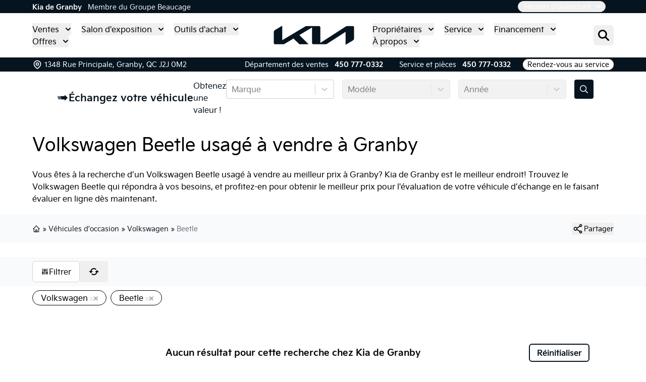

--- FILE ---
content_type: application/javascript; charset=utf-8
request_url: https://app.evalauto.com/webchat.js?dealership=5b60bb81-1570-4184-b4cf-b9dfc32fb270
body_size: 998
content:
/**
 * EvalAuto Chatbot
 * Auto-generated dynamic script
 */
(function(d, t) {
  var v = d.createElement(t), s = d.getElementsByTagName(t)[0];
  v.onload = async function() {
    try {
    // Load Carousel Extension dynamically v4.9
    const extScript = document.createElement('script');
    extScript.type = 'module';
    extScript.textContent = `
      import { CarouselExtension } from 'https://app.evalauto.com/voiceflow-extensions/CarouselExtension.js?v=4.9';
      window.CarouselExtension = CarouselExtension;
      window.dispatchEvent(new Event('carouselExtensionLoaded'));
    `;
    document.head.appendChild(extScript);
    
    // Wait for extension to load
    await new Promise((resolve) => {
      if (window.CarouselExtension) {
        resolve();
      } else {
        window.addEventListener('carouselExtensionLoaded', resolve, { once: true });
        setTimeout(resolve, 3000); // Timeout fallback
      }
    });
    
      await window.voiceflow.chat.load({
        verify: { projectID: '692dfc85bf6fe4e7b6d05a43' },
        url: 'https://general-runtime.voiceflow.com',
        versionID: 'production',
        autostart: true,
        user: {
          current_url: window.location.href
        },
        assistant: {
          type: 'chat',
          persistence: 'localStorage',
          extensions: [window.CarouselExtension]
        }
      });
      // Proactive message
      const proactiveLang = document.documentElement.lang?.startsWith('fr') ? 'fr' : 'en';
      const popupMessage = proactiveLang === 'fr' ? 'Bienvenue! Je suis disponible pour vos questions 😊' : 'Welcome! How can I assist you with your vehicle search today?';
      
      if (popupMessage && !sessionStorage.getItem('vf_popup_shown')) {
        setTimeout(() => {
          
            window.voiceflow.chat.proactive.clear();
            window.voiceflow.chat.proactive.push({
              type: 'text',
              payload: { message: popupMessage }
            });
          
          
        }, 1000);
      }
      // Inactivity detection
      let lastInteractionTime = Date.now();
      let inactivityTimer;
      const inactivityLang = document.documentElement.lang?.startsWith('fr') ? 'fr' : 'en';
      const inactivityMessage = inactivityLang === 'fr' ? '' : '';
      
      window.addEventListener('message', (event) => {
        if (event.data?.type === 'voiceflow:interact') {
          lastInteractionTime = Date.now();
          clearTimeout(inactivityTimer);
          
          inactivityTimer = setTimeout(() => {
            if (inactivityMessage) {
              window.voiceflow.chat.proactive.push({
                type: 'text',
                payload: { message: inactivityMessage }
              });
            }
          }, 300000);
        }
      }, false);
    } catch(e) {}
  };
  v.src = 'https://cdn.voiceflow.com/widget-next/bundle.mjs';
  v.type = 'text/javascript';
  s.parentNode.insertBefore(v, s);
})(document, 'script');